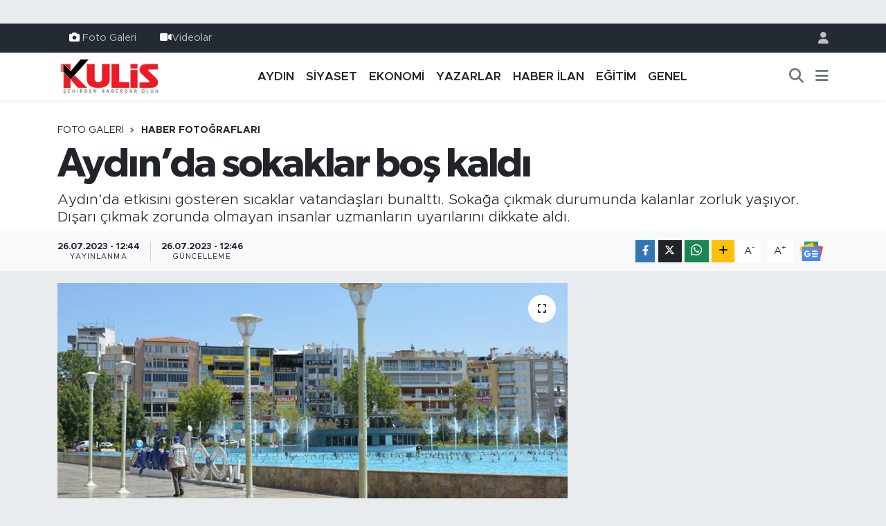

--- FILE ---
content_type: text/html;charset=UTF-8
request_url: https://www.aydinkulis.com/foto-galeri/aydinda-sokaklar-bos-kaldi
body_size: 13970
content:
<!DOCTYPE html>
<html lang="tr" data-theme="flow">
<head>
<link rel="dns-prefetch" href="//www.aydinkulis.com">
<link rel="dns-prefetch" href="//aydinkuliscom.teimg.com">
<link rel="dns-prefetch" href="//static.tebilisim.com">
<link rel="dns-prefetch" href="//www.googletagmanager.com">
<link rel="dns-prefetch" href="//www.facebook.com">
<link rel="dns-prefetch" href="//www.instagram.com">
<link rel="dns-prefetch" href="//api.whatsapp.com">
<link rel="dns-prefetch" href="//www.w3.org">
<link rel="dns-prefetch" href="//x.com">
<link rel="dns-prefetch" href="//www.linkedin.com">
<link rel="dns-prefetch" href="//pinterest.com">
<link rel="dns-prefetch" href="//t.me">
<link rel="dns-prefetch" href="//news.google.com">
<link rel="dns-prefetch" href="//apps.apple.com">
<link rel="dns-prefetch" href="//play.google.com">
<link rel="dns-prefetch" href="//tebilisim.com">
<link rel="dns-prefetch" href="//facebook.com">
<link rel="dns-prefetch" href="//www.google.com">
<link rel="dns-prefetch" href="//cdn.onesignal.com">

    <script src="/cdn-cgi/scripts/7d0fa10a/cloudflare-static/rocket-loader.min.js" data-cf-settings="fa04ee22e0c44b28f1af0410-|49"></script><link rel="preload" as="style" onload="this.onload=null;this.rel='stylesheet'" href="https://www.aydinkulis.com/vendor/te/packages/fancybox/jquery.fancybox.min.css?v=6.6.4">
<script src="/cdn-cgi/scripts/7d0fa10a/cloudflare-static/rocket-loader.min.js" data-cf-settings="fa04ee22e0c44b28f1af0410-|49"></script><link rel="preload" as="style" onload="this.onload=null;this.rel='stylesheet'" href="https://www.aydinkulis.com/vendor/te/plugins/gallery/css/gallery.css?v=6.6.4">

<meta charset="utf-8">
<title>Aydın’da sokaklar boş kaldı - Aydın Haberleri | Aydın Kulis Haber | Son Dakika Aydın Haberleri</title>
<meta name="description" content="Aydın’da etkisini gösteren sıcaklar vatandaşları bunalttı. Sokağa çıkmak durumunda kalanlar zorluk yaşıyor. Dışarı çıkmak zorunda olmayan insanlar uzmanların uyarılarını dikkate aldı.">
<link rel="canonical" href="https://www.aydinkulis.com/foto-galeri/aydinda-sokaklar-bos-kaldi">
<meta name="viewport" content="width=device-width,initial-scale=1">
<meta name="X-UA-Compatible" content="IE=edge">
<meta name="robots" content="max-image-preview:large">
<meta name="theme-color" content="#232a31">
<meta name="title" content="Aydın’da sokaklar boş kaldı">
<meta name="articleSection" content="gallery">
<meta name="datePublished" content="2023-07-26T12:44:00+03:00">
<meta name="dateModified" content="2023-07-26T12:46:35+03:00">
<meta name="articleAuthor" content="Haber Merkezi">
<meta name="author" content="Haber Merkezi">
<link rel="amphtml" href="https://www.aydinkulis.com/foto-galeri/aydinda-sokaklar-bos-kaldi/amp">
<meta property="og:site_name" content="Aydın Haberleri | Aydın Kulis Haber">
<meta property="og:type" content="article">
<meta property="og:url" content="https://www.aydinkulis.com/foto-galeri/aydinda-sokaklar-bos-kaldi">
<meta property="og:title" content="Aydın’da sokaklar boş kaldı">
<meta property="og:description" content="Aydın’da etkisini gösteren sıcaklar vatandaşları bunalttı. Sokağa çıkmak durumunda kalanlar zorluk yaşıyor. Dışarı çıkmak zorunda olmayan insanlar uzmanların uyarılarını dikkate aldı.">
<meta property="og:article:published_time" content="2023-07-26T12:44:00+03:00">
<meta property="og:article:modified_time" content="2023-07-26T12:46:35+03:00">
<meta property="og:image" content="https://aydinkuliscom.teimg.com/crop/1280x720/aydinkulis-com/uploads/2023/07/aydin-25.jpg">
<meta property="og:image:width" content="1280">
<meta property="og:image:height" content="720">
<meta property="og:image:alt" content="Aydın’da sokaklar boş kaldı">
<meta name="twitter:card" content="summary_large_image">
<meta name="twitter:site" content="@tebilisim">
<meta name="twitter:title" content="Aydın’da sokaklar boş kaldı">
<meta name="twitter:description" content="Aydın’da etkisini gösteren sıcaklar vatandaşları bunalttı. Sokağa çıkmak durumunda kalanlar zorluk yaşıyor. Dışarı çıkmak zorunda olmayan insanlar uzmanların uyarılarını dikkate aldı.">
<meta name="twitter:image" content="https://aydinkuliscom.teimg.com/crop/1280x720/aydinkulis-com/uploads/2023/07/aydin-25.jpg">
<link rel="shortcut icon" type="image/x-icon" href="https://aydinkuliscom.teimg.com/aydinkulis-com/uploads/2023/09/sosyalmedyaicin-1.png">
<link rel="manifest" href="https://www.aydinkulis.com/manifest.json?v=6.6.4" />
<link rel="preload" href="https://static.tebilisim.com/flow/assets/css/font-awesome/fa-solid-900.woff2" as="font" type="font/woff2" crossorigin />
<link rel="preload" href="https://static.tebilisim.com/flow/assets/css/font-awesome/fa-brands-400.woff2" as="font" type="font/woff2" crossorigin />
<link rel="preload" href="https://static.tebilisim.com/flow/vendor/te/fonts/metropolis/metropolis-bold.woff2" as="font" type="font/woff2" crossorigin />
<link rel="preload" href="https://static.tebilisim.com/flow/vendor/te/fonts/metropolis/metropolis-light.woff2" as="font" type="font/woff2" crossorigin />
<link rel="preload" href="https://static.tebilisim.com/flow/vendor/te/fonts/metropolis/metropolis-medium.woff2" as="font" type="font/woff2" crossorigin />
<link rel="preload" href="https://static.tebilisim.com/flow/vendor/te/fonts/metropolis/metropolis-regular.woff2" as="font" type="font/woff2" crossorigin />
<link rel="preload" href="https://static.tebilisim.com/flow/vendor/te/fonts/metropolis/metropolis-semibold.woff2" as="font" type="font/woff2" crossorigin />

<link rel="preload"
	href="https://static.tebilisim.com/flow/vendor/te/fonts/gibson/Gibson-Bold.woff2"
	as="font" type="font/woff2" crossorigin />
<link rel="preload"
	href="https://static.tebilisim.com/flow/vendor/te/fonts/gibson/Gibson-BoldItalic.woff2"
	as="font" type="font/woff2" crossorigin />
<link rel="preload"
	href="https://static.tebilisim.com/flow/vendor/te/fonts/gibson/Gibson-Italic.woff2"
	as="font" type="font/woff2" crossorigin />
<link rel="preload"
	href="https://static.tebilisim.com/flow/vendor/te/fonts/gibson/Gibson-Light.woff2"
	as="font" type="font/woff2" crossorigin />
<link rel="preload"
	href="https://static.tebilisim.com/flow/vendor/te/fonts/gibson/Gibson-LightItalic.woff2"
	as="font" type="font/woff2" crossorigin />
<link rel="preload"
	href="https://static.tebilisim.com/flow/vendor/te/fonts/gibson/Gibson-SemiBold.woff2"
	as="font" type="font/woff2" crossorigin />
<link rel="preload"
	href="https://static.tebilisim.com/flow/vendor/te/fonts/gibson/Gibson-SemiBoldItalic.woff2"
	as="font" type="font/woff2" crossorigin />
<link rel="preload"
	href="https://static.tebilisim.com/flow/vendor/te/fonts/gibson/Gibson.woff2"
	as="font" type="font/woff2" crossorigin />

<noscript><link media="all" type="text/css" rel="stylesheet" href="https://www.aydinkulis.com/vendor/te/packages/fancybox/jquery.fancybox.min.css"></noscript>
<noscript><link media="all" type="text/css" rel="stylesheet" href="https://www.aydinkulis.com/vendor/te/plugins/gallery/css/gallery.css"></noscript>
<link rel="preload" as="style" href="https://static.tebilisim.com/flow/vendor/te/fonts/metropolis.css?v=6.6.4">
<link rel="stylesheet" href="https://static.tebilisim.com/flow/vendor/te/fonts/metropolis.css?v=6.6.4">
<link rel="preload" as="style" href="https://static.tebilisim.com/flow/vendor/te/fonts/gibson.css?v=6.6.4">
<link rel="stylesheet" href="https://static.tebilisim.com/flow/vendor/te/fonts/gibson.css?v=6.6.4">

<style>:root {
        --te-link-color: #333;
        --te-link-hover-color: #000;
        --te-font: "Metropolis";
        --te-secondary-font: "Gibson";
        --te-h1-font-size: 60px;
        --te-color: #232a31;
        --te-hover-color: #041d38;
        --mm-ocd-width: 85%!important; /*  Mobil Menü Genişliği */
        --swiper-theme-color: var(--te-color)!important;
        --header-13-color: #ffc107;
    }</style><link rel="preload" as="style" href="https://static.tebilisim.com/flow/assets/vendor/bootstrap/css/bootstrap.min.css?v=6.6.4">
<link rel="stylesheet" href="https://static.tebilisim.com/flow/assets/vendor/bootstrap/css/bootstrap.min.css?v=6.6.4">
<link rel="preload" as="style" href="https://static.tebilisim.com/flow/assets/css/app6.6.4.min.css">
<link rel="stylesheet" href="https://static.tebilisim.com/flow/assets/css/app6.6.4.min.css">



<script type="application/ld+json">{"@context":"https:\/\/schema.org","@type":"WebSite","url":"https:\/\/www.aydinkulis.com","potentialAction":{"@type":"SearchAction","target":"https:\/\/www.aydinkulis.com\/arama?q={query}","query-input":"required name=query"}}</script>

<script type="application/ld+json">{"@context":"https:\/\/schema.org","@type":"NewsMediaOrganization","url":"https:\/\/www.aydinkulis.com","name":"Ayd\u0131n Kulis","logo":"https:\/\/aydinkuliscom.teimg.com\/aydinkulis-com\/images\/banner\/logo-190x90.png","sameAs":["https:\/\/www.facebook.com\/aydinkulis","https:\/\/www.instagram.com\/aydin_kulis"]}</script>

<script type="application/ld+json">{"@context":"https:\/\/schema.org","@graph":[{"@type":"SiteNavigationElement","name":"Ana Sayfa","url":"https:\/\/www.aydinkulis.com","@id":"https:\/\/www.aydinkulis.com"},{"@type":"SiteNavigationElement","name":"YAZARLAR","url":"https:\/\/www.aydinkulis.com\/yazarlar","@id":"https:\/\/www.aydinkulis.com\/yazarlar"},{"@type":"SiteNavigationElement","name":"EKONOM\u0130","url":"https:\/\/www.aydinkulis.com\/ekonomi","@id":"https:\/\/www.aydinkulis.com\/ekonomi"},{"@type":"SiteNavigationElement","name":"YA\u015eAM","url":"https:\/\/www.aydinkulis.com\/yasam","@id":"https:\/\/www.aydinkulis.com\/yasam"},{"@type":"SiteNavigationElement","name":"E\u011e\u0130T\u0130M","url":"https:\/\/www.aydinkulis.com\/egitim","@id":"https:\/\/www.aydinkulis.com\/egitim"},{"@type":"SiteNavigationElement","name":"MAGAZ\u0130N","url":"https:\/\/www.aydinkulis.com\/magazin","@id":"https:\/\/www.aydinkulis.com\/magazin"},{"@type":"SiteNavigationElement","name":"S\u0130YASET","url":"https:\/\/www.aydinkulis.com\/siyaset","@id":"https:\/\/www.aydinkulis.com\/siyaset"},{"@type":"SiteNavigationElement","name":"GENEL","url":"https:\/\/www.aydinkulis.com\/genel","@id":"https:\/\/www.aydinkulis.com\/genel"},{"@type":"SiteNavigationElement","name":"Ayd\u0131n Haberleri","url":"https:\/\/www.aydinkulis.com\/aydin-haberleri","@id":"https:\/\/www.aydinkulis.com\/aydin-haberleri"},{"@type":"SiteNavigationElement","name":"\u00c7EVRE","url":"https:\/\/www.aydinkulis.com\/cevre","@id":"https:\/\/www.aydinkulis.com\/cevre"},{"@type":"SiteNavigationElement","name":"K\u00dcLT\u00dcR SANAT","url":"https:\/\/www.aydinkulis.com\/kultur-sanat","@id":"https:\/\/www.aydinkulis.com\/kultur-sanat"},{"@type":"SiteNavigationElement","name":"SA\u011eLIK","url":"https:\/\/www.aydinkulis.com\/saglik","@id":"https:\/\/www.aydinkulis.com\/saglik"},{"@type":"SiteNavigationElement","name":"SPOR","url":"https:\/\/www.aydinkulis.com\/spor","@id":"https:\/\/www.aydinkulis.com\/spor"},{"@type":"SiteNavigationElement","name":"B\u0130L\u0130M VE TEKNOLOJ\u0130","url":"https:\/\/www.aydinkulis.com\/bilim-ve-teknoloji","@id":"https:\/\/www.aydinkulis.com\/bilim-ve-teknoloji"},{"@type":"SiteNavigationElement","name":"POL\u0130S ADL\u0130YE","url":"https:\/\/www.aydinkulis.com\/polis-adliye","@id":"https:\/\/www.aydinkulis.com\/polis-adliye"},{"@type":"SiteNavigationElement","name":"ASAY\u0130\u015e","url":"https:\/\/www.aydinkulis.com\/asayis","@id":"https:\/\/www.aydinkulis.com\/asayis"},{"@type":"SiteNavigationElement","name":"Nazilli Haberleri","url":"https:\/\/www.aydinkulis.com\/nazilli-haberleri","@id":"https:\/\/www.aydinkulis.com\/nazilli-haberleri"},{"@type":"SiteNavigationElement","name":"Ku\u015fadas\u0131 Haberleri","url":"https:\/\/www.aydinkulis.com\/kusadasi-haberleri","@id":"https:\/\/www.aydinkulis.com\/kusadasi-haberleri"},{"@type":"SiteNavigationElement","name":"\u00c7ine Haberleri","url":"https:\/\/www.aydinkulis.com\/cine-haberleri","@id":"https:\/\/www.aydinkulis.com\/cine-haberleri"},{"@type":"SiteNavigationElement","name":"Didim Haberleri","url":"https:\/\/www.aydinkulis.com\/didim-haberleri","@id":"https:\/\/www.aydinkulis.com\/didim-haberleri"},{"@type":"SiteNavigationElement","name":"S\u00f6ke Haberleri","url":"https:\/\/www.aydinkulis.com\/soke-haberleri","@id":"https:\/\/www.aydinkulis.com\/soke-haberleri"},{"@type":"SiteNavigationElement","name":"Germencik Haberleri","url":"https:\/\/www.aydinkulis.com\/germencik-haberleri","@id":"https:\/\/www.aydinkulis.com\/germencik-haberleri"},{"@type":"SiteNavigationElement","name":"HABER \u0130LAN","url":"https:\/\/www.aydinkulis.com\/haber-ilan","@id":"https:\/\/www.aydinkulis.com\/haber-ilan"},{"@type":"SiteNavigationElement","name":"G\u0130ZL\u0130L\u0130K POL\u0130T\u0130KASI","url":"https:\/\/www.aydinkulis.com\/gizlilik-politikasi","@id":"https:\/\/www.aydinkulis.com\/gizlilik-politikasi"},{"@type":"SiteNavigationElement","name":"\u0130LET\u0130\u015e\u0130M","url":"https:\/\/www.aydinkulis.com\/iletisim","@id":"https:\/\/www.aydinkulis.com\/iletisim"},{"@type":"SiteNavigationElement","name":"Gizlilik S\u00f6zle\u015fmesi","url":"https:\/\/www.aydinkulis.com\/gizlilik-sozlesmesi","@id":"https:\/\/www.aydinkulis.com\/gizlilik-sozlesmesi"},{"@type":"SiteNavigationElement","name":"Yazarlar","url":"https:\/\/www.aydinkulis.com\/yazarlar","@id":"https:\/\/www.aydinkulis.com\/yazarlar"},{"@type":"SiteNavigationElement","name":"Foto Galeri","url":"https:\/\/www.aydinkulis.com\/foto-galeri","@id":"https:\/\/www.aydinkulis.com\/foto-galeri"},{"@type":"SiteNavigationElement","name":"Video Galeri","url":"https:\/\/www.aydinkulis.com\/video","@id":"https:\/\/www.aydinkulis.com\/video"},{"@type":"SiteNavigationElement","name":"Biyografiler","url":"https:\/\/www.aydinkulis.com\/biyografi","@id":"https:\/\/www.aydinkulis.com\/biyografi"},{"@type":"SiteNavigationElement","name":"R\u00f6portajlar","url":"https:\/\/www.aydinkulis.com\/roportaj","@id":"https:\/\/www.aydinkulis.com\/roportaj"},{"@type":"SiteNavigationElement","name":"Anketler","url":"https:\/\/www.aydinkulis.com\/anketler","@id":"https:\/\/www.aydinkulis.com\/anketler"}]}</script>

<script type="application/ld+json">{"@context":"https:\/\/schema.org","@type":"BreadcrumbList","itemListElement":[{"@type":"ListItem","position":1,"item":{"@type":"Thing","@id":"https:\/\/www.aydinkulis.com","name":"Haberler"}},{"@type":"ListItem","position":2,"item":{"@type":"Thing","@id":"https:\/\/www.aydinkulis.com\/foto-galeri","name":"Foto Galeri"}},{"@type":"ListItem","position":3,"item":{"@type":"Thing","@id":"https:\/\/www.aydinkulis.com\/foto-galeri\/kategori\/haber-fotograflari","name":"HABER FOTO\u011eRAFLARI"}},{"@type":"ListItem","position":4,"item":{"@type":"Thing","@id":"https:\/\/www.aydinkulis.com\/foto-galeri\/aydinda-sokaklar-bos-kaldi","name":"Ayd\u0131n\u2019da sokaklar bo\u015f kald\u0131"}}]}</script>
<script type="application/ld+json">{"@context":"https:\/\/schema.org","@type":"NewsArticle","headline":"Ayd\u0131n\u2019da sokaklar bo\u015f kald\u0131","articleSection":"HABER FOTO\u011eRAFLARI","dateCreated":"2023-07-26T12:44:00+03:00","datePublished":"2023-07-26T12:44:00+03:00","dateModified":"2023-07-26T12:46:35+03:00","wordCount":149,"genre":"news","mainEntityOfPage":{"@type":"WebPage","@id":"https:\/\/www.aydinkulis.com\/foto-galeri\/aydinda-sokaklar-bos-kaldi"},"articleBody":"(Haber: Yusufhan TORAMAN)\r\n\r\nYurt genelinde etkili olan hava s\u0131cakl\u0131klar\u0131 mevsim normallerinin 5-10 derece \u00fcst\u00fcne \u00e7\u0131kt\u0131. Daha \u00f6nce T\u00fcrkiye genelinde etkisini g\u00f6steren s\u0131cak hava dalgas\u0131n\u0131n \u00fcst\u00fcne yeni bir tanesi daha eklendi ve d\u0131\u015far\u0131 \u00e7\u0131kmak zor hale geldi. Ayd\u0131n\u2019da da etkisini g\u00f6steren s\u0131cak havalar vatanda\u015flar\u0131 bunaltt\u0131. Bu y\u0131l\u0131n en s\u0131cak g\u00fcn\u00fc ya\u015fan\u0131yor. Termometreler 46 dereceyi g\u00f6sterecek. Uzmanlar g\u00fcne\u015f \u00e7arpmas\u0131, v\u00fccutta s\u0131v\u0131 kayb\u0131 gibi hastal\u0131klara kar\u015f\u0131 vatanda\u015flar\u0131 &nbsp;&nbsp;&nbsp;&nbsp;&nbsp;&nbsp;&nbsp; 11 ile 16 saatleri aras\u0131nda zorunda olmad\u0131k\u00e7a d\u0131\u015far\u0131 \u00e7\u0131kmamalar\u0131 konusunda uyarm\u0131\u015ft\u0131 ve s\u0131cak havalar i\u00e7in do\u011fal afet vurgusu yapm\u0131\u015flard\u0131. Ayd\u0131n\u2019da insanlar bu uyar\u0131lara dikkat g\u00f6sterdi ve d\u0131\u015far\u0131 \u00e7\u0131kmaktan ka\u00e7\u0131nd\u0131. Ayd\u0131n Atat\u00fcrk Kent Meydan\u0131 ve sokaklar bo\u015f kald\u0131.","description":"Ayd\u0131n\u2019da etkisini g\u00f6steren s\u0131caklar vatanda\u015flar\u0131 bunaltt\u0131. Soka\u011fa \u00e7\u0131kmak durumunda kalanlar zorluk ya\u015f\u0131yor. D\u0131\u015far\u0131 \u00e7\u0131kmak zorunda olmayan insanlar uzmanlar\u0131n uyar\u0131lar\u0131n\u0131 dikkate ald\u0131.","inLanguage":"tr-TR","keywords":[],"image":{"@type":"ImageObject","url":"https:\/\/aydinkuliscom.teimg.com\/crop\/1280x720\/aydinkulis-com\/uploads\/2023\/07\/aydin-25.jpg","width":"1280","height":"720","caption":"Ayd\u0131n\u2019da sokaklar bo\u015f kald\u0131"},"publishingPrinciples":"https:\/\/www.aydinkulis.com\/gizlilik-sozlesmesi","isFamilyFriendly":"http:\/\/schema.org\/True","isAccessibleForFree":"http:\/\/schema.org\/True","publisher":{"@type":"Organization","name":"Ayd\u0131n Kulis","image":"https:\/\/aydinkuliscom.teimg.com\/aydinkulis-com\/images\/banner\/logo-190x90.png","logo":{"@type":"ImageObject","url":"https:\/\/aydinkuliscom.teimg.com\/aydinkulis-com\/images\/banner\/logo-190x90.png","width":"640","height":"375"}},"author":{"@type":"Person","name":"Ayd\u0131n Kulis","honorificPrefix":"","jobTitle":"","url":null}}</script>









<script async data-cfasync="false"
	src="https://www.googletagmanager.com/gtag/js?id=G-BVL28KJYFP"></script>
<script data-cfasync="false">
	window.dataLayer = window.dataLayer || [];
	  function gtag(){dataLayer.push(arguments);}
	  gtag('js', new Date());
	  gtag('config', 'G-BVL28KJYFP');
</script>




</head>




<body class="d-flex flex-column min-vh-100">

    <div id="ad_152" data-channel="152" data-advert="temedya" data-rotation="120" class="d-none d-sm-flex flex-column align-items-center justify-content-start text-center mx-auto overflow-hidden my-3" data-affix="0"></div><div id="ad_152_mobile" data-channel="152" data-advert="temedya" data-rotation="120" class="d-flex d-sm-none flex-column align-items-center justify-content-start text-center mx-auto overflow-hidden my-3" data-affix="0"></div>
    

    <header class="header-4">
    <div class="top-header d-none d-lg-block">
        <div class="container">
            <div class="d-flex justify-content-between align-items-center">

                <ul  class="top-menu nav small sticky-top">
        <li class="nav-item   ">
        <a href="/foto-galeri" class="nav-link pe-3" target="_self" title="Foto Galeri"><i class="fa fa-camera text-white me-1 text-light mr-1"></i>Foto Galeri</a>
        
    </li>
        <li class="nav-item   ">
        <a href="/video" class="nav-link pe-3" target="_self" title="Videolar"><i class="fa fa-video text-light mr-1"></i>Videolar</a>
        
    </li>
    </ul>


                                <ul class="nav ms-4">
                    <li class="nav-item ms-2"><a class="nav-link pe-0" href="/member/login" title="Üyelik Girişi" target="_blank"><i class="fa fa-user"></i></a></li>
                </ul>
            </div>
        </div>
    </div>
    <nav class="main-menu navbar navbar-expand-lg bg-white shadow-sm py-1">
        <div class="container">
            <div class="d-lg-none">
                <a href="#menu" title="Ana Menü"><i class="fa fa-bars fa-lg"></i></a>
            </div>
            <div>
                                <a class="navbar-brand me-0" href="/" title="Aydın Haberleri | Aydın Kulis Haber">
                    <img src="https://aydinkuliscom.teimg.com/aydinkulis-com/images/banner/logo-190x90.png" alt="Aydın Haberleri | Aydın Kulis Haber" width="150" height="40" class="light-mode img-fluid flow-logo">
<img src="https://aydinkuliscom.teimg.com/aydinkulis-com/images/banner/logo-190x90.png" alt="Aydın Haberleri | Aydın Kulis Haber" width="150" height="40" class="dark-mode img-fluid flow-logo d-none">

                </a>
                            </div>
            <div class="d-none d-lg-block">
                <ul  class="nav fw-semibold">
        <li class="nav-item   ">
        <a href="/aydin-haberleri" class="nav-link nav-link text-dark" target="_self" title="AYDIN">AYDIN</a>
        
    </li>
        <li class="nav-item   ">
        <a href="/siyaset" class="nav-link nav-link text-dark" target="_self" title="SİYASET">SİYASET</a>
        
    </li>
        <li class="nav-item   ">
        <a href="/ekonomi" class="nav-link nav-link text-dark" target="_self" title="EKONOMİ">EKONOMİ</a>
        
    </li>
        <li class="nav-item   ">
        <a href="/yazarlar" class="nav-link nav-link text-dark" target="_self" title="YAZARLAR">YAZARLAR</a>
        
    </li>
        <li class="nav-item   ">
        <a href="/haber-ilan" class="nav-link nav-link text-dark" target="_self" title="HABER İLAN">HABER İLAN</a>
        
    </li>
        <li class="nav-item   ">
        <a href="/egitim" class="nav-link nav-link text-dark" target="_self" title="EĞİTİM">EĞİTİM</a>
        
    </li>
        <li class="nav-item   ">
        <a href="/genel" class="nav-link nav-link text-dark" target="_self" title="GENEL">GENEL</a>
        
    </li>
    </ul>

            </div>
            <ul class="navigation-menu nav d-flex align-items-center">
                <li class="nav-item">
                    <a href="/arama" class="nav-link" title="Ara">
                        <i class="fa fa-search fa-lg text-secondary"></i>
                    </a>
                </li>
                
                <li class="nav-item dropdown d-none d-lg-block position-static">
                    <a class="nav-link p-0 ms-2 text-secondary" data-bs-toggle="dropdown" href="#" aria-haspopup="true" aria-expanded="false" title="Ana Menü"><i class="fa fa-bars fa-lg"></i></a>
                    <div class="mega-menu dropdown-menu dropdown-menu-end text-capitalize shadow-lg border-0 rounded-0">

    <div class="row g-3 small p-3">

        
        <div class="col">
        <a href="/haber-ilan" class="d-block border-bottom  pb-2 mb-2" target="_self" title="HABER İLAN">HABER İLAN</a>
            <a href="/dunya" class="d-block border-bottom  pb-2 mb-2" target="_self" title="DÜNYA">DÜNYA</a>
            <a href="/yasam" class="d-block border-bottom  pb-2 mb-2" target="_self" title="YAŞAM">YAŞAM</a>
            <a href="/magazin" class="d-block border-bottom  pb-2 mb-2" target="_self" title="MAGAZİN">MAGAZİN</a>
            <a href="/bilim" class="d-block border-bottom  pb-2 mb-2" target="_self" title="BİLİM">BİLİM</a>
            <a href="/yerel" class="d-block border-bottom  pb-2 mb-2" target="_self" title="Yerel">Yerel</a>
            <a href="/politika" class="d-block  pb-2 mb-2" target="_self" title="POLİTİKA">POLİTİKA</a>
        </div><div class="col">
            <a href="/cevre" class="d-block border-bottom  pb-2 mb-2" target="_self" title="ÇEVRE">ÇEVRE</a>
            <a href="/kultur-sanat" class="d-block border-bottom  pb-2 mb-2" target="_self" title="KÜLTÜR SANAT">KÜLTÜR SANAT</a>
            <a href="/saglik" class="d-block border-bottom  pb-2 mb-2" target="_self" title="SAĞLIK">SAĞLIK</a>
            <a href="/spor" class="d-block border-bottom  pb-2 mb-2" target="_self" title="SPOR">SPOR</a>
            <a href="/bilim-teknoloji" class="d-block border-bottom  pb-2 mb-2" target="_self" title="Bilim, Teknoloji">Bilim, Teknoloji</a>
            <a href="/haberde-insan" class="d-block border-bottom  pb-2 mb-2" target="_self" title="HABERDE İNSAN">HABERDE İNSAN</a>
            <a href="/bilim-ve-teknoloji" class="d-block  pb-2 mb-2" target="_self" title="BİLİM VE TEKNOLOJİ">BİLİM VE TEKNOLOJİ</a>
        </div><div class="col">
            <a href="/polis-adliye" class="d-block border-bottom  pb-2 mb-2" target="_self" title="POLİS ADLİYE">POLİS ADLİYE</a>
            <a href="/asayis" class="d-block border-bottom  pb-2 mb-2" target="_self" title="ASAYİŞ">ASAYİŞ</a>
            <a href="/ilceler" class="d-block border-bottom  pb-2 mb-2" target="_self" title="İLÇELER">İLÇELER</a>
            <a href="/nazilli-haberleri" class="d-block border-bottom  pb-2 mb-2" target="_self" title="Nazilli Haberleri">Nazilli Haberleri</a>
            <a href="/kusadasi-haberleri" class="d-block border-bottom  pb-2 mb-2" target="_self" title="Kuşadası Haberleri">Kuşadası Haberleri</a>
            <a href="/cine-haberleri" class="d-block border-bottom  pb-2 mb-2" target="_self" title="Çine Haberleri">Çine Haberleri</a>
            <a href="/didim-haberleri" class="d-block  pb-2 mb-2" target="_self" title="Didim Haberleri">Didim Haberleri</a>
        </div><div class="col">
            <a href="/soke-haberleri" class="d-block border-bottom  pb-2 mb-2" target="_self" title="Söke Haberleri">Söke Haberleri</a>
            <a href="/germencik-haberleri" class="d-block border-bottom  pb-2 mb-2" target="_self" title="Germencik Haberleri">Germencik Haberleri</a>
        </div>


    </div>

    <div class="p-3 bg-light">
                <a class="me-3"
            href="https://www.facebook.com/aydinkulis" target="_blank" rel="nofollow noreferrer noopener"><i class="fab fa-facebook me-2 text-navy"></i> Facebook</a>
                                <a class="me-3"
            href="https://www.instagram.com/aydin_kulis" target="_blank" rel="nofollow noreferrer noopener"><i class="fab fa-instagram me-2 text-magenta"></i> Instagram</a>
                                                                <a class="" href="https://api.whatsapp.com/send?phone=05304406009" title="Whatsapp" rel="nofollow noreferrer noopener"><i
            class="fab fa-whatsapp me-2 text-navy"></i> WhatsApp İhbar Hattı</a>    </div>

    <div class="mega-menu-footer p-2 bg-te-color">
        <a class="dropdown-item text-white" href="/kunye" title="Künye / İletişim"><i class="fa fa-id-card me-2"></i> Künye / İletişim</a>
        <a class="dropdown-item text-white" href="/iletisim" title="Bize Ulaşın"><i class="fa fa-envelope me-2"></i> Bize Ulaşın</a>
        <a class="dropdown-item text-white" href="/rss-baglantilari" title="RSS Bağlantıları"><i class="fa fa-rss me-2"></i> RSS Bağlantıları</a>
        <a class="dropdown-item text-white" href="/member/login" title="Üyelik Girişi"><i class="fa fa-user me-2"></i> Üyelik Girişi</a>
    </div>


</div>

                </li>
            </ul>
        </div>
    </nav>
    <ul  class="mobile-categories d-lg-none list-inline bg-white">
        <li class="list-inline-item">
        <a href="/aydin-haberleri" class="text-dark" target="_self" title="AYDIN">
                AYDIN
        </a>
    </li>
        <li class="list-inline-item">
        <a href="/siyaset" class="text-dark" target="_self" title="SİYASET">
                SİYASET
        </a>
    </li>
        <li class="list-inline-item">
        <a href="/ekonomi" class="text-dark" target="_self" title="EKONOMİ">
                EKONOMİ
        </a>
    </li>
        <li class="list-inline-item">
        <a href="/yazarlar" class="text-dark" target="_self" title="YAZARLAR">
                YAZARLAR
        </a>
    </li>
        <li class="list-inline-item">
        <a href="/haber-ilan" class="text-dark" target="_self" title="HABER İLAN">
                HABER İLAN
        </a>
    </li>
        <li class="list-inline-item">
        <a href="/egitim" class="text-dark" target="_self" title="EĞİTİM">
                EĞİTİM
        </a>
    </li>
        <li class="list-inline-item">
        <a href="/genel" class="text-dark" target="_self" title="GENEL">
                GENEL
        </a>
    </li>
    </ul>


</header>






<main class="gallery overflow-hidden" style="min-height: 300px">
    <div id="gallery-wrap" class="infinite">

    

    <div class="infinite-item d-block" data-id="2174" data-reference="TE\Gallery\Models\Gallery">

        <div class="post-header pt-3 bg-white">

    <div class="container">

        <div id="ad_131" data-channel="131" data-advert="temedya" data-rotation="120" class="d-none d-sm-flex flex-column align-items-center justify-content-start text-center mx-auto overflow-hidden mb-3" data-affix="0"></div><div id="ad_131_mobile" data-channel="131" data-advert="temedya" data-rotation="120" class="d-flex d-sm-none flex-column align-items-center justify-content-start text-center mx-auto overflow-hidden mb-3" data-affix="0"></div>
        <nav class="meta-category d-flex justify-content-lg-start" style="--bs-breadcrumb-divider: url(&#34;data:image/svg+xml,%3Csvg xmlns='http://www.w3.org/2000/svg' width='8' height='8'%3E%3Cpath d='M2.5 0L1 1.5 3.5 4 1 6.5 2.5 8l4-4-4-4z' fill='%236c757d'/%3E%3C/svg%3E&#34;);" aria-label="breadcrumb">
        <ol class="breadcrumb mb-0">
            <li class="breadcrumb-item"><a href="https://www.aydinkulis.com/foto-galeri" class="breadcrumb_link" target="_self">Foto Galeri</a></li>
            <li class="breadcrumb-item active fw-bold" aria-current="page"><a href="https://www.aydinkulis.com/foto-galeri/kategori/haber-fotograflari" target="_self" class="breadcrumb_link text-dark" title="HABER FOTOĞRAFLARI">HABER FOTOĞRAFLARI</a></li>
        </ol>
</nav>

        <h1 class="h2 fw-bold text-lg-start headline my-2">Aydın’da sokaklar boş kaldı</h1>
        
        <h2 class="lead text-lg-start text-dark my-2">Aydın’da etkisini gösteren sıcaklar vatandaşları bunalttı. Sokağa çıkmak durumunda kalanlar zorluk yaşıyor. Dışarı çıkmak zorunda olmayan insanlar uzmanların uyarılarını dikkate aldı.</h2>
        

    </div>

    <div class="bg-light py-1">
        <div class="container d-flex justify-content-between align-items-center">

            <div class="meta-author">
    

    <div class="box">
    <time class="fw-bold">26.07.2023 - 12:44</time>
    <span class="info">Yayınlanma</span>
</div>
<div class="box">
    <time class="fw-bold">26.07.2023 - 12:46</time>
    <span class="info">Güncelleme</span>
</div>

    
    


</div>


            <div class="d-none d-xl-flex">
                <div class="share-area d-flex justify-content-between align-items-center bg-light p-2">

    <div class="mobile-share-button-container mb-2 d-block d-md-none">
    <button class="btn btn-primary btn-sm rounded-0 shadow-sm w-100" onclick="if (!window.__cfRLUnblockHandlers) return false; handleMobileShare(event, 'Aydın’da sokaklar boş kaldı', 'https://www.aydinkulis.com/foto-galeri/aydinda-sokaklar-bos-kaldi')" title="Paylaş" data-cf-modified-fa04ee22e0c44b28f1af0410-="">
        <i class="fas fa-share-alt me-2"></i>Paylaş
    </button>
</div>

<div class="social-buttons-new d-none d-md-flex justify-content-between">
    <a href="https://www.facebook.com/sharer/sharer.php?u=https%3A%2F%2Fwww.aydinkulis.com%2Ffoto-galeri%2Faydinda-sokaklar-bos-kaldi" onclick="if (!window.__cfRLUnblockHandlers) return false; initiateDesktopShare(event, 'facebook')" class="btn btn-primary btn-sm rounded-0 shadow-sm me-1" title="Facebook'ta Paylaş" data-platform="facebook" data-share-url="https://www.aydinkulis.com/foto-galeri/aydinda-sokaklar-bos-kaldi" data-share-title="Aydın’da sokaklar boş kaldı" rel="noreferrer nofollow noopener external" data-cf-modified-fa04ee22e0c44b28f1af0410-="">
        <i class="fab fa-facebook-f"></i>
    </a>

    <a href="https://x.com/intent/tweet?url=https%3A%2F%2Fwww.aydinkulis.com%2Ffoto-galeri%2Faydinda-sokaklar-bos-kaldi&text=Ayd%C4%B1n%E2%80%99da+sokaklar+bo%C5%9F+kald%C4%B1" onclick="if (!window.__cfRLUnblockHandlers) return false; initiateDesktopShare(event, 'twitter')" class="btn btn-dark btn-sm rounded-0 shadow-sm me-1" title="X'de Paylaş" data-platform="twitter" data-share-url="https://www.aydinkulis.com/foto-galeri/aydinda-sokaklar-bos-kaldi" data-share-title="Aydın’da sokaklar boş kaldı" rel="noreferrer nofollow noopener external" data-cf-modified-fa04ee22e0c44b28f1af0410-="">
        <i class="fab fa-x-twitter text-white"></i>
    </a>

    <a href="https://api.whatsapp.com/send?text=Ayd%C4%B1n%E2%80%99da+sokaklar+bo%C5%9F+kald%C4%B1+-+https%3A%2F%2Fwww.aydinkulis.com%2Ffoto-galeri%2Faydinda-sokaklar-bos-kaldi" onclick="if (!window.__cfRLUnblockHandlers) return false; initiateDesktopShare(event, 'whatsapp')" class="btn btn-success btn-sm rounded-0 btn-whatsapp shadow-sm me-1" title="Whatsapp'ta Paylaş" data-platform="whatsapp" data-share-url="https://www.aydinkulis.com/foto-galeri/aydinda-sokaklar-bos-kaldi" data-share-title="Aydın’da sokaklar boş kaldı" rel="noreferrer nofollow noopener external" data-cf-modified-fa04ee22e0c44b28f1af0410-="">
        <i class="fab fa-whatsapp fa-lg"></i>
    </a>

    <div class="dropdown">
        <button class="dropdownButton btn btn-sm rounded-0 btn-warning border-none shadow-sm me-1" type="button" data-bs-toggle="dropdown" name="socialDropdownButton" title="Daha Fazla">
            <i id="icon" class="fa fa-plus"></i>
        </button>

        <ul class="dropdown-menu dropdown-menu-end border-0 rounded-1 shadow">
            <li>
                <a href="https://www.linkedin.com/sharing/share-offsite/?url=https%3A%2F%2Fwww.aydinkulis.com%2Ffoto-galeri%2Faydinda-sokaklar-bos-kaldi" class="dropdown-item" onclick="if (!window.__cfRLUnblockHandlers) return false; initiateDesktopShare(event, 'linkedin')" data-platform="linkedin" data-share-url="https://www.aydinkulis.com/foto-galeri/aydinda-sokaklar-bos-kaldi" data-share-title="Aydın’da sokaklar boş kaldı" rel="noreferrer nofollow noopener external" title="Linkedin" data-cf-modified-fa04ee22e0c44b28f1af0410-="">
                    <i class="fab fa-linkedin text-primary me-2"></i>Linkedin
                </a>
            </li>
            <li>
                <a href="https://pinterest.com/pin/create/button/?url=https%3A%2F%2Fwww.aydinkulis.com%2Ffoto-galeri%2Faydinda-sokaklar-bos-kaldi&description=Ayd%C4%B1n%E2%80%99da+sokaklar+bo%C5%9F+kald%C4%B1&media=" class="dropdown-item" onclick="if (!window.__cfRLUnblockHandlers) return false; initiateDesktopShare(event, 'pinterest')" data-platform="pinterest" data-share-url="https://www.aydinkulis.com/foto-galeri/aydinda-sokaklar-bos-kaldi" data-share-title="Aydın’da sokaklar boş kaldı" rel="noreferrer nofollow noopener external" title="Pinterest" data-cf-modified-fa04ee22e0c44b28f1af0410-="">
                    <i class="fab fa-pinterest text-danger me-2"></i>Pinterest
                </a>
            </li>
            <li>
                <a href="https://t.me/share/url?url=https%3A%2F%2Fwww.aydinkulis.com%2Ffoto-galeri%2Faydinda-sokaklar-bos-kaldi&text=Ayd%C4%B1n%E2%80%99da+sokaklar+bo%C5%9F+kald%C4%B1" class="dropdown-item" onclick="if (!window.__cfRLUnblockHandlers) return false; initiateDesktopShare(event, 'telegram')" data-platform="telegram" data-share-url="https://www.aydinkulis.com/foto-galeri/aydinda-sokaklar-bos-kaldi" data-share-title="Aydın’da sokaklar boş kaldı" rel="noreferrer nofollow noopener external" title="Telegram" data-cf-modified-fa04ee22e0c44b28f1af0410-="">
                    <i class="fab fa-telegram-plane text-primary me-2"></i>Telegram
                </a>
            </li>
            <li class="border-0">
                <a class="dropdown-item" href="javascript:void(0)" onclick="if (!window.__cfRLUnblockHandlers) return false; printContent(event)" title="Yazdır" data-cf-modified-fa04ee22e0c44b28f1af0410-="">
                    <i class="fas fa-print text-dark me-2"></i>
                    Yazdır
                </a>
            </li>
            <li class="border-0">
                <a class="dropdown-item" href="javascript:void(0)" onclick="if (!window.__cfRLUnblockHandlers) return false; copyURL(event, 'https://www.aydinkulis.com/foto-galeri/aydinda-sokaklar-bos-kaldi')" rel="noreferrer nofollow noopener external" title="Bağlantıyı Kopyala" data-cf-modified-fa04ee22e0c44b28f1af0410-="">
                    <i class="fas fa-link text-dark me-2"></i>
                    Kopyala
                </a>
            </li>
        </ul>
    </div>
</div>

<script type="fa04ee22e0c44b28f1af0410-text/javascript">
    var shareableModelId = 2174;
    var shareableModelClass = 'TE\\Gallery\\Models\\Gallery';

    function shareCount(id, model, platform, url) {
        fetch("https://www.aydinkulis.com/sharecount", {
            method: 'POST',
            headers: {
                'Content-Type': 'application/json',
                'X-CSRF-TOKEN': document.querySelector('meta[name="csrf-token"]')?.getAttribute('content')
            },
            body: JSON.stringify({ id, model, platform, url })
        }).catch(err => console.error('Share count fetch error:', err));
    }

    function goSharePopup(url, title, width = 600, height = 400) {
        const left = (screen.width - width) / 2;
        const top = (screen.height - height) / 2;
        window.open(
            url,
            title,
            `width=${width},height=${height},left=${left},top=${top},resizable=yes,scrollbars=yes`
        );
    }

    async function handleMobileShare(event, title, url) {
        event.preventDefault();

        if (shareableModelId && shareableModelClass) {
            shareCount(shareableModelId, shareableModelClass, 'native_mobile_share', url);
        }

        const isAndroidWebView = navigator.userAgent.includes('Android') && !navigator.share;

        if (isAndroidWebView) {
            window.location.href = 'androidshare://paylas?title=' + encodeURIComponent(title) + '&url=' + encodeURIComponent(url);
            return;
        }

        if (navigator.share) {
            try {
                await navigator.share({ title: title, url: url });
            } catch (error) {
                if (error.name !== 'AbortError') {
                    console.error('Web Share API failed:', error);
                }
            }
        } else {
            alert("Bu cihaz paylaşımı desteklemiyor.");
        }
    }

    function initiateDesktopShare(event, platformOverride = null) {
        event.preventDefault();
        const anchor = event.currentTarget;
        const platform = platformOverride || anchor.dataset.platform;
        const webShareUrl = anchor.href;
        const contentUrl = anchor.dataset.shareUrl || webShareUrl;

        if (shareableModelId && shareableModelClass && platform) {
            shareCount(shareableModelId, shareableModelClass, platform, contentUrl);
        }

        goSharePopup(webShareUrl, platform ? platform.charAt(0).toUpperCase() + platform.slice(1) : "Share");
    }

    function copyURL(event, urlToCopy) {
        event.preventDefault();
        navigator.clipboard.writeText(urlToCopy).then(() => {
            alert('Bağlantı panoya kopyalandı!');
        }).catch(err => {
            console.error('Could not copy text: ', err);
            try {
                const textArea = document.createElement("textarea");
                textArea.value = urlToCopy;
                textArea.style.position = "fixed";
                document.body.appendChild(textArea);
                textArea.focus();
                textArea.select();
                document.execCommand('copy');
                document.body.removeChild(textArea);
                alert('Bağlantı panoya kopyalandı!');
            } catch (fallbackErr) {
                console.error('Fallback copy failed:', fallbackErr);
            }
        });
    }

    function printContent(event) {
        event.preventDefault();

        const triggerElement = event.currentTarget;
        const contextContainer = triggerElement.closest('.infinite-item') || document;

        const header      = contextContainer.querySelector('.post-header');
        const media       = contextContainer.querySelector('.news-section .col-lg-8 .inner, .news-section .col-lg-8 .ratio, .news-section .col-lg-8 iframe');
        const articleBody = contextContainer.querySelector('.article-text');

        if (!header && !media && !articleBody) {
            window.print();
            return;
        }

        let printHtml = '';
        
        if (header) {
            const titleEl = header.querySelector('h1');
            const descEl  = header.querySelector('.description, h2.lead');

            let cleanHeaderHtml = '<div class="printed-header">';
            if (titleEl) cleanHeaderHtml += titleEl.outerHTML;
            if (descEl)  cleanHeaderHtml += descEl.outerHTML;
            cleanHeaderHtml += '</div>';

            printHtml += cleanHeaderHtml;
        }

        if (media) {
            printHtml += media.outerHTML;
        }

        if (articleBody) {
            const articleClone = articleBody.cloneNode(true);
            articleClone.querySelectorAll('.post-flash').forEach(function (el) {
                el.parentNode.removeChild(el);
            });
            printHtml += articleClone.outerHTML;
        }
        const iframe = document.createElement('iframe');
        iframe.style.position = 'fixed';
        iframe.style.right = '0';
        iframe.style.bottom = '0';
        iframe.style.width = '0';
        iframe.style.height = '0';
        iframe.style.border = '0';
        document.body.appendChild(iframe);

        const frameWindow = iframe.contentWindow || iframe;
        const title = document.title || 'Yazdır';
        const headStyles = Array.from(document.querySelectorAll('link[rel="stylesheet"], style'))
            .map(el => el.outerHTML)
            .join('');

        iframe.onload = function () {
            try {
                frameWindow.focus();
                frameWindow.print();
            } finally {
                setTimeout(function () {
                    document.body.removeChild(iframe);
                }, 1000);
            }
        };

        const doc = frameWindow.document;
        doc.open();
        doc.write(`
            <!doctype html>
            <html lang="tr">
                <head>
<link rel="dns-prefetch" href="//www.aydinkulis.com">
<link rel="dns-prefetch" href="//aydinkuliscom.teimg.com">
<link rel="dns-prefetch" href="//static.tebilisim.com">
<link rel="dns-prefetch" href="//www.googletagmanager.com">
<link rel="dns-prefetch" href="//www.facebook.com">
<link rel="dns-prefetch" href="//www.instagram.com">
<link rel="dns-prefetch" href="//api.whatsapp.com">
<link rel="dns-prefetch" href="//www.w3.org">
<link rel="dns-prefetch" href="//x.com">
<link rel="dns-prefetch" href="//www.linkedin.com">
<link rel="dns-prefetch" href="//pinterest.com">
<link rel="dns-prefetch" href="//t.me">
<link rel="dns-prefetch" href="//news.google.com">
<link rel="dns-prefetch" href="//apps.apple.com">
<link rel="dns-prefetch" href="//play.google.com">
<link rel="dns-prefetch" href="//tebilisim.com">
<link rel="dns-prefetch" href="//facebook.com">
<link rel="dns-prefetch" href="//www.google.com">
<link rel="dns-prefetch" href="//cdn.onesignal.com">
                    <meta charset="utf-8">
                    <title>${title}</title>
                    ${headStyles}
                    <style>
                        html, body {
                            margin: 0;
                            padding: 0;
                            background: #ffffff;
                        }
                        .printed-article {
                            margin: 0;
                            padding: 20px;
                            box-shadow: none;
                            background: #ffffff;
                        }
                    </style>
                </head>
                <body>
                    <div class="printed-article">
                        ${printHtml}
                    </div>
                </body>
            </html>
        `);
        doc.close();
    }

    var dropdownButton = document.querySelector('.dropdownButton');
    if (dropdownButton) {
        var icon = dropdownButton.querySelector('#icon');
        var parentDropdown = dropdownButton.closest('.dropdown');
        if (parentDropdown && icon) {
            parentDropdown.addEventListener('show.bs.dropdown', function () {
                icon.classList.remove('fa-plus');
                icon.classList.add('fa-minus');
            });
            parentDropdown.addEventListener('hide.bs.dropdown', function () {
                icon.classList.remove('fa-minus');
                icon.classList.add('fa-plus');
            });
        }
    }
</script>

    
        
        <div class="google-news share-are text-end">

            <a href="#" title="Metin boyutunu küçült" class="te-textDown btn btn-sm btn-white rounded-0 me-1">A<sup>-</sup></a>
            <a href="#" title="Metin boyutunu büyüt" class="te-textUp btn btn-sm btn-white rounded-0 me-1">A<sup>+</sup></a>

                        <a href="https://news.google.com/publications/CAAiELuZNY7AIKY2f_XtqPVCdFcqFAgKIhC7mTWOwCCmNn_17aj1QnRX?ceid=TR:tr&amp;amp;oc=3" title="Abone Ol" target="_blank">
                <img src="https://www.aydinkulis.com/themes/flow/assets/img/google-news-icon.svg" loading="lazy" class="img-fluid" width="34" height="34" alt="Google News">
            </a>
            
        </div>
        

    
</div>

            </div>


        </div>


    </div>


</div>




        <div class="container g-0 g-sm-4">
            
            <div class="gallery-section overflow-hidden mt-lg-3">
                <div class="row g-3">
                    <div class="col-lg-8 article-text" id="paginate-gallery" property="articleBody">

                        <div class="inner">
    <a href="https://aydinkuliscom.teimg.com/crop/1280x720/aydinkulis-com/uploads/2023/07/aydin-25.jpg" class="position-relative d-block" data-fancybox>
                        <div class="zoom-in-out m-3">
            <i class="fa fa-expand" style="font-size: 14px"></i>
        </div>
        <img class="img-fluid" src="https://aydinkuliscom.teimg.com/crop/1280x720/aydinkulis-com/uploads/2023/07/aydin-25.jpg" alt="Aydın’da sokaklar boş kaldı" width="860" height="504" loading="eager" fetchpriority="high" decoding="async" style="width:100%; aspect-ratio: 860 / 504;" />
            </a>
</div>




                        
                                                    <div class="card border-0 bg-transparent rounded-0 mb-3" data-gallery-page="1">
                                
                                                                <div class="photo-gallery-detail px-3 pt-3 mb-3 bg-white">
                                    <p><strong>(Haber: Yusufhan TORAMAN)</strong></p><div id="ad_121" data-channel="121" data-advert="temedya" data-rotation="120" class="mb-3 text-center"></div>
                                <div id="ad_121_mobile" data-channel="121" data-advert="temedya" data-rotation="120" class="mb-3 text-center"></div>

<p>Yurt genelinde etkili olan hava sıcaklıkları mevsim normallerinin 5-10 derece üstüne çıktı. Daha önce Türkiye genelinde etkisini gösteren sıcak hava dalgasının üstüne yeni bir tanesi daha eklendi ve dışarı çıkmak zor hale geldi. Aydın’da da etkisini gösteren sıcak havalar vatandaşları bunalttı. Bu yılın en sıcak günü yaşanıyor. Termometreler 46 dereceyi gösterecek. Uzmanlar güneş çarpması, vücutta sıvı kaybı gibi hastalıklara karşı vatandaşları &nbsp;&nbsp;&nbsp;&nbsp;&nbsp;&nbsp;&nbsp; 11 ile 16 saatleri arasında zorunda olmadıkça dışarı çıkmamaları konusunda uyarmıştı ve sıcak havalar için doğal afet vurgusu yapmışlardı. Aydın’da insanlar bu uyarılara dikkat gösterdi ve dışarı çıkmaktan kaçındı. Aydın Atatürk Kent Meydanı ve sokaklar boş kaldı.</p></p>
                                </div>
                                
                                <div class="inner">
                                    <a href="https://aydinkuliscom.teimg.com/aydinkulis-com/uploads/2023/07/whatsapp-image-2023-07-26-at-121506.jpeg" class="position-relative d-block" data-fancybox>
                                        <div class="position-absolute text-center mt-1 ms-1 px-2 py-1 bg-dark text-white border small fw-bold secondary-font">
                                            1 / 6
                                        </div>
                                        <div class="zoom-in-out m-3">
                                            <i class="fa fa-expand" style="font-size: 14px"></i>
                                        </div>
                                        <img class="card-img-top img-fluid rounded-0" loading="lazy" src="https://aydinkuliscom.teimg.com/aydinkulis-com/uploads/2023/07/whatsapp-image-2023-07-26-at-121506.jpeg" alt="Aydın’da sokaklar boş kaldı" width="860" height="504"  style="max-height: 500px;" />
                                    </a>
                                </div>

                                
                                
                                                                    <div class="article-text p-3" data-text-id="2174">
                                        
                                    </div>
                                
                                <div class="card-footer border-0 bg-white p-1">
                                    <div class="share-area d-flex justify-content-between align-items-center bg-light p-2">

    <div class="mobile-share-button-container mb-2 d-block d-md-none">
    <button class="btn btn-primary btn-sm rounded-0 shadow-sm w-100" onclick="if (!window.__cfRLUnblockHandlers) return false; handleMobileShare(event, 'Aydın’da sokaklar boş kaldı', 'https://www.aydinkulis.com/foto-galeri/aydinda-sokaklar-bos-kaldi')" title="Paylaş" data-cf-modified-fa04ee22e0c44b28f1af0410-="">
        <i class="fas fa-share-alt me-2"></i>Paylaş
    </button>
</div>

<div class="social-buttons-new d-none d-md-flex justify-content-between">
    <a href="https://www.facebook.com/sharer/sharer.php?u=https%3A%2F%2Fwww.aydinkulis.com%2Ffoto-galeri%2Faydinda-sokaklar-bos-kaldi" onclick="if (!window.__cfRLUnblockHandlers) return false; initiateDesktopShare(event, 'facebook')" class="btn btn-primary btn-sm rounded-0 shadow-sm me-1" title="Facebook'ta Paylaş" data-platform="facebook" data-share-url="https://www.aydinkulis.com/foto-galeri/aydinda-sokaklar-bos-kaldi" data-share-title="Aydın’da sokaklar boş kaldı" rel="noreferrer nofollow noopener external" data-cf-modified-fa04ee22e0c44b28f1af0410-="">
        <i class="fab fa-facebook-f"></i>
    </a>

    <a href="https://x.com/intent/tweet?url=https%3A%2F%2Fwww.aydinkulis.com%2Ffoto-galeri%2Faydinda-sokaklar-bos-kaldi&text=Ayd%C4%B1n%E2%80%99da+sokaklar+bo%C5%9F+kald%C4%B1" onclick="if (!window.__cfRLUnblockHandlers) return false; initiateDesktopShare(event, 'twitter')" class="btn btn-dark btn-sm rounded-0 shadow-sm me-1" title="X'de Paylaş" data-platform="twitter" data-share-url="https://www.aydinkulis.com/foto-galeri/aydinda-sokaklar-bos-kaldi" data-share-title="Aydın’da sokaklar boş kaldı" rel="noreferrer nofollow noopener external" data-cf-modified-fa04ee22e0c44b28f1af0410-="">
        <i class="fab fa-x-twitter text-white"></i>
    </a>

    <a href="https://api.whatsapp.com/send?text=Ayd%C4%B1n%E2%80%99da+sokaklar+bo%C5%9F+kald%C4%B1+-+https%3A%2F%2Fwww.aydinkulis.com%2Ffoto-galeri%2Faydinda-sokaklar-bos-kaldi" onclick="if (!window.__cfRLUnblockHandlers) return false; initiateDesktopShare(event, 'whatsapp')" class="btn btn-success btn-sm rounded-0 btn-whatsapp shadow-sm me-1" title="Whatsapp'ta Paylaş" data-platform="whatsapp" data-share-url="https://www.aydinkulis.com/foto-galeri/aydinda-sokaklar-bos-kaldi" data-share-title="Aydın’da sokaklar boş kaldı" rel="noreferrer nofollow noopener external" data-cf-modified-fa04ee22e0c44b28f1af0410-="">
        <i class="fab fa-whatsapp fa-lg"></i>
    </a>

    <div class="dropdown">
        <button class="dropdownButton btn btn-sm rounded-0 btn-warning border-none shadow-sm me-1" type="button" data-bs-toggle="dropdown" name="socialDropdownButton" title="Daha Fazla">
            <i id="icon" class="fa fa-plus"></i>
        </button>

        <ul class="dropdown-menu dropdown-menu-end border-0 rounded-1 shadow">
            <li>
                <a href="https://www.linkedin.com/sharing/share-offsite/?url=https%3A%2F%2Fwww.aydinkulis.com%2Ffoto-galeri%2Faydinda-sokaklar-bos-kaldi" class="dropdown-item" onclick="if (!window.__cfRLUnblockHandlers) return false; initiateDesktopShare(event, 'linkedin')" data-platform="linkedin" data-share-url="https://www.aydinkulis.com/foto-galeri/aydinda-sokaklar-bos-kaldi" data-share-title="Aydın’da sokaklar boş kaldı" rel="noreferrer nofollow noopener external" title="Linkedin" data-cf-modified-fa04ee22e0c44b28f1af0410-="">
                    <i class="fab fa-linkedin text-primary me-2"></i>Linkedin
                </a>
            </li>
            <li>
                <a href="https://pinterest.com/pin/create/button/?url=https%3A%2F%2Fwww.aydinkulis.com%2Ffoto-galeri%2Faydinda-sokaklar-bos-kaldi&description=Ayd%C4%B1n%E2%80%99da+sokaklar+bo%C5%9F+kald%C4%B1&media=" class="dropdown-item" onclick="if (!window.__cfRLUnblockHandlers) return false; initiateDesktopShare(event, 'pinterest')" data-platform="pinterest" data-share-url="https://www.aydinkulis.com/foto-galeri/aydinda-sokaklar-bos-kaldi" data-share-title="Aydın’da sokaklar boş kaldı" rel="noreferrer nofollow noopener external" title="Pinterest" data-cf-modified-fa04ee22e0c44b28f1af0410-="">
                    <i class="fab fa-pinterest text-danger me-2"></i>Pinterest
                </a>
            </li>
            <li>
                <a href="https://t.me/share/url?url=https%3A%2F%2Fwww.aydinkulis.com%2Ffoto-galeri%2Faydinda-sokaklar-bos-kaldi&text=Ayd%C4%B1n%E2%80%99da+sokaklar+bo%C5%9F+kald%C4%B1" class="dropdown-item" onclick="if (!window.__cfRLUnblockHandlers) return false; initiateDesktopShare(event, 'telegram')" data-platform="telegram" data-share-url="https://www.aydinkulis.com/foto-galeri/aydinda-sokaklar-bos-kaldi" data-share-title="Aydın’da sokaklar boş kaldı" rel="noreferrer nofollow noopener external" title="Telegram" data-cf-modified-fa04ee22e0c44b28f1af0410-="">
                    <i class="fab fa-telegram-plane text-primary me-2"></i>Telegram
                </a>
            </li>
            <li class="border-0">
                <a class="dropdown-item" href="javascript:void(0)" onclick="if (!window.__cfRLUnblockHandlers) return false; printContent(event)" title="Yazdır" data-cf-modified-fa04ee22e0c44b28f1af0410-="">
                    <i class="fas fa-print text-dark me-2"></i>
                    Yazdır
                </a>
            </li>
            <li class="border-0">
                <a class="dropdown-item" href="javascript:void(0)" onclick="if (!window.__cfRLUnblockHandlers) return false; copyURL(event, 'https://www.aydinkulis.com/foto-galeri/aydinda-sokaklar-bos-kaldi')" rel="noreferrer nofollow noopener external" title="Bağlantıyı Kopyala" data-cf-modified-fa04ee22e0c44b28f1af0410-="">
                    <i class="fas fa-link text-dark me-2"></i>
                    Kopyala
                </a>
            </li>
        </ul>
    </div>
</div>

<script type="fa04ee22e0c44b28f1af0410-text/javascript">
    var shareableModelId = 2174;
    var shareableModelClass = 'TE\\Gallery\\Models\\Gallery';

    function shareCount(id, model, platform, url) {
        fetch("https://www.aydinkulis.com/sharecount", {
            method: 'POST',
            headers: {
                'Content-Type': 'application/json',
                'X-CSRF-TOKEN': document.querySelector('meta[name="csrf-token"]')?.getAttribute('content')
            },
            body: JSON.stringify({ id, model, platform, url })
        }).catch(err => console.error('Share count fetch error:', err));
    }

    function goSharePopup(url, title, width = 600, height = 400) {
        const left = (screen.width - width) / 2;
        const top = (screen.height - height) / 2;
        window.open(
            url,
            title,
            `width=${width},height=${height},left=${left},top=${top},resizable=yes,scrollbars=yes`
        );
    }

    async function handleMobileShare(event, title, url) {
        event.preventDefault();

        if (shareableModelId && shareableModelClass) {
            shareCount(shareableModelId, shareableModelClass, 'native_mobile_share', url);
        }

        const isAndroidWebView = navigator.userAgent.includes('Android') && !navigator.share;

        if (isAndroidWebView) {
            window.location.href = 'androidshare://paylas?title=' + encodeURIComponent(title) + '&url=' + encodeURIComponent(url);
            return;
        }

        if (navigator.share) {
            try {
                await navigator.share({ title: title, url: url });
            } catch (error) {
                if (error.name !== 'AbortError') {
                    console.error('Web Share API failed:', error);
                }
            }
        } else {
            alert("Bu cihaz paylaşımı desteklemiyor.");
        }
    }

    function initiateDesktopShare(event, platformOverride = null) {
        event.preventDefault();
        const anchor = event.currentTarget;
        const platform = platformOverride || anchor.dataset.platform;
        const webShareUrl = anchor.href;
        const contentUrl = anchor.dataset.shareUrl || webShareUrl;

        if (shareableModelId && shareableModelClass && platform) {
            shareCount(shareableModelId, shareableModelClass, platform, contentUrl);
        }

        goSharePopup(webShareUrl, platform ? platform.charAt(0).toUpperCase() + platform.slice(1) : "Share");
    }

    function copyURL(event, urlToCopy) {
        event.preventDefault();
        navigator.clipboard.writeText(urlToCopy).then(() => {
            alert('Bağlantı panoya kopyalandı!');
        }).catch(err => {
            console.error('Could not copy text: ', err);
            try {
                const textArea = document.createElement("textarea");
                textArea.value = urlToCopy;
                textArea.style.position = "fixed";
                document.body.appendChild(textArea);
                textArea.focus();
                textArea.select();
                document.execCommand('copy');
                document.body.removeChild(textArea);
                alert('Bağlantı panoya kopyalandı!');
            } catch (fallbackErr) {
                console.error('Fallback copy failed:', fallbackErr);
            }
        });
    }

    function printContent(event) {
        event.preventDefault();

        const triggerElement = event.currentTarget;
        const contextContainer = triggerElement.closest('.infinite-item') || document;

        const header      = contextContainer.querySelector('.post-header');
        const media       = contextContainer.querySelector('.news-section .col-lg-8 .inner, .news-section .col-lg-8 .ratio, .news-section .col-lg-8 iframe');
        const articleBody = contextContainer.querySelector('.article-text');

        if (!header && !media && !articleBody) {
            window.print();
            return;
        }

        let printHtml = '';
        
        if (header) {
            const titleEl = header.querySelector('h1');
            const descEl  = header.querySelector('.description, h2.lead');

            let cleanHeaderHtml = '<div class="printed-header">';
            if (titleEl) cleanHeaderHtml += titleEl.outerHTML;
            if (descEl)  cleanHeaderHtml += descEl.outerHTML;
            cleanHeaderHtml += '</div>';

            printHtml += cleanHeaderHtml;
        }

        if (media) {
            printHtml += media.outerHTML;
        }

        if (articleBody) {
            const articleClone = articleBody.cloneNode(true);
            articleClone.querySelectorAll('.post-flash').forEach(function (el) {
                el.parentNode.removeChild(el);
            });
            printHtml += articleClone.outerHTML;
        }
        const iframe = document.createElement('iframe');
        iframe.style.position = 'fixed';
        iframe.style.right = '0';
        iframe.style.bottom = '0';
        iframe.style.width = '0';
        iframe.style.height = '0';
        iframe.style.border = '0';
        document.body.appendChild(iframe);

        const frameWindow = iframe.contentWindow || iframe;
        const title = document.title || 'Yazdır';
        const headStyles = Array.from(document.querySelectorAll('link[rel="stylesheet"], style'))
            .map(el => el.outerHTML)
            .join('');

        iframe.onload = function () {
            try {
                frameWindow.focus();
                frameWindow.print();
            } finally {
                setTimeout(function () {
                    document.body.removeChild(iframe);
                }, 1000);
            }
        };

        const doc = frameWindow.document;
        doc.open();
        doc.write(`
            <!doctype html>
            <html lang="tr">
                <head>
<link rel="dns-prefetch" href="//www.aydinkulis.com">
<link rel="dns-prefetch" href="//aydinkuliscom.teimg.com">
<link rel="dns-prefetch" href="//static.tebilisim.com">
<link rel="dns-prefetch" href="//www.googletagmanager.com">
<link rel="dns-prefetch" href="//www.facebook.com">
<link rel="dns-prefetch" href="//www.instagram.com">
<link rel="dns-prefetch" href="//api.whatsapp.com">
<link rel="dns-prefetch" href="//www.w3.org">
<link rel="dns-prefetch" href="//x.com">
<link rel="dns-prefetch" href="//www.linkedin.com">
<link rel="dns-prefetch" href="//pinterest.com">
<link rel="dns-prefetch" href="//t.me">
<link rel="dns-prefetch" href="//news.google.com">
<link rel="dns-prefetch" href="//apps.apple.com">
<link rel="dns-prefetch" href="//play.google.com">
<link rel="dns-prefetch" href="//tebilisim.com">
<link rel="dns-prefetch" href="//facebook.com">
<link rel="dns-prefetch" href="//www.google.com">
<link rel="dns-prefetch" href="//cdn.onesignal.com">
                    <meta charset="utf-8">
                    <title>${title}</title>
                    ${headStyles}
                    <style>
                        html, body {
                            margin: 0;
                            padding: 0;
                            background: #ffffff;
                        }
                        .printed-article {
                            margin: 0;
                            padding: 20px;
                            box-shadow: none;
                            background: #ffffff;
                        }
                    </style>
                </head>
                <body>
                    <div class="printed-article">
                        ${printHtml}
                    </div>
                </body>
            </html>
        `);
        doc.close();
    }

    var dropdownButton = document.querySelector('.dropdownButton');
    if (dropdownButton) {
        var icon = dropdownButton.querySelector('#icon');
        var parentDropdown = dropdownButton.closest('.dropdown');
        if (parentDropdown && icon) {
            parentDropdown.addEventListener('show.bs.dropdown', function () {
                icon.classList.remove('fa-plus');
                icon.classList.add('fa-minus');
            });
            parentDropdown.addEventListener('hide.bs.dropdown', function () {
                icon.classList.remove('fa-minus');
                icon.classList.add('fa-plus');
            });
        }
    }
</script>

    
</div>

                                </div>

                            </div>

                            <div class="mt-4">
        <div class="h4 text-center">Devamı için diğer sayfaya geçiniz <i class="fa fa-arrow-right"></i></div>
        <ul class="pagination p-0 mb-3 text-dark list-unstyled justify-content-center flex-wrap" style="font-size: 14pt">
                        <li class="page-item me-1 text-center active" style="width: 45px">
                        <span class="page-link rounded-0">1</span>
                    </li>
                <li class="page-item me-1 text-center " style="width: 45px">
                        <a class="page-link text-dark rounded-0" href="https://www.aydinkulis.com/foto-galeri/aydinda-sokaklar-bos-kaldi?page=2">
                2
            </a>
                    </li>
                <li class="page-item me-1 text-center " style="width: 45px">
                        <a class="page-link text-dark rounded-0" href="https://www.aydinkulis.com/foto-galeri/aydinda-sokaklar-bos-kaldi?page=3">
                3
            </a>
                    </li>
                <li class="page-item me-1 text-center " style="width: 45px">
                        <a class="page-link text-dark rounded-0" href="https://www.aydinkulis.com/foto-galeri/aydinda-sokaklar-bos-kaldi?page=4">
                4
            </a>
                    </li>
                <li class="page-item me-1 text-center " style="width: 45px">
                        <a class="page-link text-dark rounded-0" href="https://www.aydinkulis.com/foto-galeri/aydinda-sokaklar-bos-kaldi?page=5">
                5
            </a>
                    </li>
                <li class="page-item me-1 text-center " style="width: 45px">
                        <a class="page-link text-dark rounded-0" href="https://www.aydinkulis.com/foto-galeri/aydinda-sokaklar-bos-kaldi?page=6">
                6
            </a>
                    </li>
                        <li class="page-item me-1 text-center font-weight-bold" style="width: 45px">
            <a class="page-link text-dark rounded-0" href="https://www.aydinkulis.com/foto-galeri/aydinda-sokaklar-bos-kaldi?page=2"><i class="fa fa-chevron-right"></i></a>
        </li>
            </ul>
    
</div>


                                                        
                            
                            
                            
                        
                        
                        <!-- infinite ended -->

                        

                        


                    </div>
                    <div class="col-lg-4">
                        
                    </div>
                </div>
            </div>
        </div>

        
    </div>


</div>

</main>

<footer class="mt-auto">

                    <div class="footer bg-white py-3">
    <div class="container">
        <div class="row g-3">
            <div class="logo-area col-sm-7 col-lg-4 text-center text-lg-start small">
                <a href="/" title="Aydın Haberleri | Aydın Kulis Haber" class="d-block mb-3" >
                    <img src="https://aydinkuliscom.teimg.com/aydinkulis-com/images/haberler/no_headline.png" alt="Aydın Haberleri | Aydın Kulis Haber" width="150" height="40" class="light-mode img-fluid flow-logo">
<img src="https://aydinkuliscom.teimg.com/aydinkulis-com/images/banner/logo-190x90.png" alt="Aydın Haberleri | Aydın Kulis Haber" width="150" height="40" class="dark-mode img-fluid flow-logo d-none">

                </a>
                <p class="text-dark">Aydın Kulis Aydın ve ilçelerinde en güncel son dakika haberlerini okurlarına sunuyor.</p>
                <div class="social-buttons my-3">
                    <a class="btn-outline-primary text-center px-0 btn rounded-circle " rel="nofollow"
    href="https://www.facebook.com/aydinkulis" target="_blank" title="Facebook">
    <i class="fab fa-facebook-f"></i>
</a>
<a class="btn-outline-purple text-center px-0 btn rounded-circle" rel="nofollow"
    href="https://www.instagram.com/aydin_kulis" target="_blank" title="Instagram">
    <i class="fab fa-instagram"></i>
</a>
<a class="btn-outline-success text-center px-0 btn rounded-circle" rel="nofollow"
    href="https://api.whatsapp.com/send?phone=05304406009" title="Whatsapp"><i class="fab fa-whatsapp"></i></a>

                </div>
            </div>
                        <div class="category-area col-lg-5 small">
                <ul  class="list-inline footer-category">
        <li class="list-inline-item  ">
        <a href="/gizlilik-politikasi" class="" target="_self" title="GİZLİLİK POLİTİKASI"><i class="fa fa-caret-right text-te-color"></i>GİZLİLİK POLİTİKASI</a>
    </li>
        <li class="list-inline-item  ">
        <a href="/kunye" class="" target="_self" title="KÜNYE"><i class="fa fa-caret-right text-te-color"></i>KÜNYE</a>
    </li>
        <li class="list-inline-item  ">
        <a href="/iletisim" class="" target="_self" title="İLETİŞİM"><i class="fa fa-caret-right text-te-color"></i>İLETİŞİM</a>
    </li>
    </ul>

            </div>
        </div>
        <div class="mobile-apps text-center pb-3">
            <a class="px-1" href="https://apps.apple.com/tr/app/ayd%C4%B1n-kulis/id1536100658" rel="nofollow" title="appstore" target="_blank">
            <img src="https://www.aydinkulis.com/themes/flow/assets/img/appstore.svg" alt="appstore" loading="lazy" width="168" height="50" class="img-fluid rounded mb-2 mb-md-0">
        </a>
        
                
        <a class="px-1" href="https://play.google.com/store/apps/details?id=com.aydinkulis&amp;amp;hl=tr&amp;amp;gl=US" rel="nofollow" title="google-play" target="_blank">
            <img src="https://www.aydinkulis.com/themes/flow/assets/img/google-play.svg" alt="google-play" loading="lazy" width="168" height="50" class="img-fluid rounded mb-2 mb-md-0">
        </a>
        
        
        </div>
    </div>
</div>


<div class="copyright py-3 bg-gradient-te">
    <div class="container">
        <div class="row small align-items-center">
            <div class="col-lg-8 d-flex justify-content-evenly justify-content-lg-start align-items-center mb-3 mb-lg-0">
                <div class="footer-rss">
                    <a href="/rss" class="btn btn-light btn-sm me-3 text-nowrap" title="RSS" target="_self"><i class="fa fa-rss text-warning me-1"></i> RSS</a>
                </div>
                <div class="text-white text-center text-lg-start copyright-text">Copyright © 2022. Her hakkı saklıdır.</div>
            </div>
            <hr class="d-block d-lg-none">
            <div class="col-lg-4">
                <div class="text-white-50 text-center text-lg-end">
                    Haber Yazılımı: <a href="https://tebilisim.com/haber-yazilimi" target="_blank" class="text-white" title="haber yazılımı, haber sistemi, haber scripti">TE Bilişim</a>
                </div>
            </div>
        </div>
    </div>
</div>


        
    </footer>

    <a href="#" class="go-top mini-title">
        <i class="fa fa-long-arrow-up" aria-hidden="true"></i>
        <div class="text-uppercase">Üst</div>
    </a>

    <style>
        .go-top {
            position: fixed;
            background: var(--te-color);
            right: 1%;
            bottom: -100px;
            color: #fff;
            width: 40px;
            text-align: center;
            margin-left: -20px;
            padding-top: 10px;
            padding-bottom: 15px;
            border-radius: 100px;
            z-index: 50;
            opacity: 0;
            transition: .3s ease all;
        }

        /* Görünür hali */
        .go-top.show {
            opacity: 1;
            bottom: 10%;
        }
    </style>

    <script type="fa04ee22e0c44b28f1af0410-text/javascript">
        // Scroll'a göre göster/gizle
    window.addEventListener('scroll', function () {
    const button = document.querySelector('.go-top');
    if (window.scrollY > window.innerHeight) {
        button.classList.add('show');
    } else {
        button.classList.remove('show');
    }
    });

    // Tıklanınca yukarı kaydır
    document.querySelector('.go-top').addEventListener('click', function (e) {
    e.preventDefault();
    window.scrollTo({ top: 0, behavior: 'smooth' });
    });
    </script>

    <nav id="mobile-menu" class="fw-bold">
    <ul>
        <li class="mobile-extra py-3 text-center border-bottom d-flex justify-content-evenly">
            <a href="https://facebook.com/aydinkulis" class="p-1 btn btn-outline-navy text-navy" target="_blank" title="facebook" rel="nofollow noreferrer noopener"><i class="fab fa-facebook-f"></i></a>                        <a href="https://www.instagram.com/aydin_kulis" class="p-1 btn btn-outline-purple text-purple" target="_blank" title="instagram" rel="nofollow noreferrer noopener"><i class="fab fa-instagram"></i></a>                        <a href="https://api.whatsapp.com/send?phone=05304406009" class="p-1 btn btn-outline-success text-success" target="_blank" title="Whatsapp" rel="nofollow noreferrer noopener"><i class="fab fa-whatsapp"></i></a>                                                        </li>

        <li class="Selected"><a href="/" title="Ana Sayfa"><i class="fa fa-home me-2 text-te-color"></i>Ana Sayfa</a>
        </li>
        <li><span><i class="fa fa-folder me-2 text-te-color"></i>Kategoriler</span>
            <ul >
        <li>
        <a href="/aydin-haberleri" target="_self" title="Aydın Haberleri" class="">
            <i class="fa fa-angle-right me-2 text-te-color"></i>
            Aydın Haberleri
        </a>
        
    </li>
        <li>
        <a href="/siyaset" target="_self" title="SİYASET" class="">
            <i class="fa fa-angle-right me-2 text-te-color"></i>
            SİYASET
        </a>
        
    </li>
        <li>
        <a href="/ekonomi" target="_self" title="EKONOMİ" class="">
            <i class="fa fa-angle-right me-2 text-te-color"></i>
            EKONOMİ
        </a>
        
    </li>
        <li>
        <a href="/genel" target="_self" title="GENEL" class="">
            <i class="fa fa-angle-right me-2 text-te-color"></i>
            GENEL
        </a>
        
    </li>
        <li>
        <a href="/yazarlar" target="_self" title="YAZARLAR" class="">
            <i class="fa fa-angle-right me-2 text-te-color"></i>
            YAZARLAR
        </a>
        
    </li>
        <li>
        <a href="/egitim" target="_self" title="EĞİTİM" class="">
            <i class="fa fa-angle-right me-2 text-te-color"></i>
            EĞİTİM
        </a>
        
    </li>
        <li>
        <a href="/dunya" target="_self" title="DÜNYA" class="">
            <i class="fa fa-angle-right me-2 text-te-color"></i>
            DÜNYA
        </a>
        
    </li>
        <li>
        <a href="/yasam" target="_self" title="YAŞAM" class="">
            <i class="fa fa-angle-right me-2 text-te-color"></i>
            YAŞAM
        </a>
        
    </li>
        <li>
        <a href="/magazin" target="_self" title="MAGAZİN" class="">
            <i class="fa fa-angle-right me-2 text-te-color"></i>
            MAGAZİN
        </a>
        
    </li>
        <li>
        <a href="/bilim" target="_self" title="BİLİM" class="">
            <i class="fa fa-angle-right me-2 text-te-color"></i>
            BİLİM
        </a>
        
    </li>
        <li>
        <a href="/yerel" target="_self" title="Yerel" class="">
            <i class="fa fa-angle-right me-2 text-te-color"></i>
            Yerel
        </a>
        
    </li>
        <li>
        <a href="/politika" target="_self" title="POLİTİKA" class="">
            <i class="fa fa-angle-right me-2 text-te-color"></i>
            POLİTİKA
        </a>
        
    </li>
        <li>
        <a href="/cevre" target="_self" title="ÇEVRE" class="">
            <i class="fa fa-angle-right me-2 text-te-color"></i>
            ÇEVRE
        </a>
        
    </li>
        <li>
        <a href="/kultur-sanat" target="_self" title="KÜLTÜR SANAT" class="">
            <i class="fa fa-angle-right me-2 text-te-color"></i>
            KÜLTÜR SANAT
        </a>
        
    </li>
        <li>
        <a href="/saglik" target="_self" title="SAĞLIK" class="">
            <i class="fa fa-angle-right me-2 text-te-color"></i>
            SAĞLIK
        </a>
        
    </li>
        <li>
        <a href="/spor" target="_self" title="SPOR" class="">
            <i class="fa fa-angle-right me-2 text-te-color"></i>
            SPOR
        </a>
        
    </li>
        <li>
        <a href="/haberde-insan" target="_self" title="HABERDE İNSAN" class="">
            <i class="fa fa-angle-right me-2 text-te-color"></i>
            HABERDE İNSAN
        </a>
        
    </li>
        <li>
        <a href="/bilim-teknoloji" target="_self" title="Bilim, Teknoloji" class="">
            <i class="fa fa-angle-right me-2 text-te-color"></i>
            Bilim, Teknoloji
        </a>
        
    </li>
        <li>
        <a href="/bilim-ve-teknoloji" target="_self" title="BİLİM VE TEKNOLOJİ" class="">
            <i class="fa fa-angle-right me-2 text-te-color"></i>
            BİLİM VE TEKNOLOJİ
        </a>
        
    </li>
        <li>
        <a href="/polis-adliye" target="_self" title="POLİS ADLİYE" class="">
            <i class="fa fa-angle-right me-2 text-te-color"></i>
            POLİS ADLİYE
        </a>
        
    </li>
        <li>
        <a href="/asayis" target="_self" title="ASAYİŞ" class="">
            <i class="fa fa-angle-right me-2 text-te-color"></i>
            ASAYİŞ
        </a>
        
    </li>
        <li>
        <a href="/ilceler" target="_self" title="İLÇELER" class="">
            <i class="fa fa-angle-right me-2 text-te-color"></i>
            İLÇELER
        </a>
        
    </li>
        <li>
        <a href="/nazilli-haberleri" target="_self" title="Nazilli Haberleri" class="">
            <i class="fa fa-angle-right me-2 text-te-color"></i>
            Nazilli Haberleri
        </a>
        
    </li>
        <li>
        <a href="/kusadasi-haberleri" target="_self" title="Kuşadası Haberleri" class="">
            <i class="fa fa-angle-right me-2 text-te-color"></i>
            Kuşadası Haberleri
        </a>
        
    </li>
        <li>
        <a href="/cine-haberleri" target="_self" title="Çine Haberleri" class="">
            <i class="fa fa-angle-right me-2 text-te-color"></i>
            Çine Haberleri
        </a>
        
    </li>
        <li>
        <a href="/didim-haberleri" target="_self" title="Didim Haberleri" class="">
            <i class="fa fa-angle-right me-2 text-te-color"></i>
            Didim Haberleri
        </a>
        
    </li>
        <li>
        <a href="/soke-haberleri" target="_self" title="Söke Haberleri" class="">
            <i class="fa fa-angle-right me-2 text-te-color"></i>
            Söke Haberleri
        </a>
        
    </li>
        <li>
        <a href="/germencik-haberleri" target="_self" title="Germencik Haberleri" class="">
            <i class="fa fa-angle-right me-2 text-te-color"></i>
            Germencik Haberleri
        </a>
        
    </li>
    </ul>

        </li>
                <li><a href="/foto-galeri" title="Foto Galeri"><i class="fa fa-camera me-2 text-te-color"></i> Foto Galeri</a></li>
                        <li><a href="/video" title="Video"><i class="fa fa-video me-2 text-te-color"></i> Video</a></li>
                        <li><a href="/yazarlar"  title="Yazarlar"><i class="fa fa-pen-nib me-2 text-te-color"></i> Yazarlar</a></li>
                                        <li><a href="/roportaj"  title="Röportaj"><i class="fa fa-microphone me-2 text-te-color"></i> Röportaj</a></li>
                        <li><a href="/biyografi"  title="Biyografi"><i class="fa fa-users me-2 text-te-color"></i> Biyografi</a></li>
                        <li><a href="/anketler"  title="Anketler"><i class="fa fa-chart-bar me-2 text-te-color"></i> Anketler</a></li>
        
        <li><a href="/kunye" title="Künye"><i class="fa fa-id-card me-2 text-te-color"></i>Künye</a></li>
        <li><a href="/iletisim" title="İletişim"><i class="fa fa-envelope me-2  text-te-color"></i>İletişim</a></li>
            </ul>
    <a id="menu_close" title="Kapat" class="position-absolute" href="#"><i class="fa fa-times text-secondary"></i></a>
</nav>



    <!-- EXTERNAL LINK MODAL -->
<div class="modal fade" id="external-link" tabindex="-1" aria-labelledby="external-modal" aria-hidden="true" data-url="https://www.aydinkulis.com">
    <div class="modal-dialog modal-dialog-centered">
        <div class="modal-content text-center rounded-0">
            <div class="modal-header">
                <img src="https://aydinkuliscom.teimg.com/aydinkulis-com/images/banner/logo-190x90.png" alt="Aydın Haberleri | Aydın Kulis Haber" width="70px" height="40" class="light-mode img-fluid flow-logo">
                <a type="button" class="btn-close" data-bs-dismiss="modal" aria-label="Close"></a>
            </div>
            <div class="modal-body">
                <h3 class="modal-title fs-5" id="external-modal">Web sitemizden ayrılıyorsunuz</h3>
                <p class="text-danger external-url"></p>
                <p class="my-3">Bu bağlantı sizi <strong>https://www.aydinkulis.com</strong> dışındaki bir siteye yönlendiriyor.</p>
            </div>
            <div class="modal-footer justify-content-center">
                <a class="btn rounded-0 btn-dark" id="stayBtn" data-bs-dismiss="modal">Sayfada Kal</a>
                <a class="btn rounded-0 btn-danger" id="continueBtn" data-bs-dismiss="modal">Devam Et</a>
            </div>
        </div>
    </div>
</div>

<script type="fa04ee22e0c44b28f1af0410-text/javascript">
// External Link Modal
document.addEventListener('DOMContentLoaded', (event) => {
    const siteUrl = TE.setting.url;
    //const allowedDomain = siteUrl.replace(/(^\w+:|^)\/\//, '').replace(/^www\./, '');
    const thisDomain = siteUrl.replace(/(^\w+:|^)\/\//, '').replace(/^www\./, '');


    const allowedDomains = [thisDomain, 'tebilisim.com', 'teimg.com'];


    const modal = document.getElementById("external-link");
    const stayBtn = document.getElementById("stayBtn");
    const continueBtn = document.getElementById("continueBtn");
    let pendingUrl = '';

    $(document).on('click', '.article-text a', function (e) {
         if ($(this).data('template') === 'theme.flow::views.ajax-template.editors') {
            return;
        }
        const url = new URL(this.href);
        const linkHostname = url.hostname.replace(/^www\./, '');


        const isAllowedDomain = allowedDomains.some(domain => {
            return linkHostname === domain || linkHostname.endsWith(`.${domain}`);
        })

        //if (linkHostname !== allowedDomain) {
        if (!isAllowedDomain) {
            e.preventDefault();
            pendingUrl = this.href;
            document.querySelector('.external-url').innerHTML = this.href;
            var myModal = new bootstrap.Modal(document.getElementById('external-link'));
            myModal.show();
        }
    });

    stayBtn.addEventListener('click', () => {

    });

    continueBtn.addEventListener('click', () => {
        modal.style.display = "none";
        $('.modal-backdrop').remove();
        window.open(pendingUrl, '_blank');
    });
});
</script>


<script type="fa04ee22e0c44b28f1af0410-text/javascript">
    // Tables include in table - responsive div
    document.addEventListener('DOMContentLoaded', function () {
        const tables = document.querySelectorAll('table');

        tables.forEach(table => {
            const div = document.createElement('div');
            div.classList.add('table-responsive');
            table.parentNode.insertBefore(div, table);
            div.appendChild(table);
        });
    });
</script>


    <link rel="stylesheet" href="https://www.aydinkulis.com/vendor/te/plugins/advert/css/advert-public.css?v=6.6.4">
<link rel="preload" as="script" href="https://static.tebilisim.com/flow/assets/vendor/jquery/jquery.min.js?v=6.6.4">
<link rel="preload" as="script" href="https://static.tebilisim.com/flow/assets/js/app6.6.4.min.js?v=6.6.4">

<script type="fa04ee22e0c44b28f1af0410-text/javascript">
                var TE = TE || {};
                TE = {"setting":{"url":"https:\/\/www.aydinkulis.com","theme":"flow","language":"tr","dark_mode":"0","fixed_menu":"1","show_hit":"0","logo":"https:\/\/aydinkuliscom.teimg.com\/aydinkulis-com\/images\/banner\/logo-190x90.png","logo_dark":"https:\/\/aydinkuliscom.teimg.com\/aydinkulis-com\/images\/banner\/logo-190x90.png","image_alt_tag_as_title":"0","analytic_id":"G-BVL28KJYFP"},"routes":[]};
            </script><script type="fa04ee22e0c44b28f1af0410-text/javascript">
                    TE.routes.hit = "\/bigdata\/hit.json";
                </script><script type="fa04ee22e0c44b28f1af0410-text/javascript">
            TE.slug = {"reference_id":2174,"reference_type":"TE\\Gallery\\Models\\Gallery"};
        </script><script src="https://static.tebilisim.com/flow/assets/vendor/jquery/jquery.min.js?v=6.6.4" type="fa04ee22e0c44b28f1af0410-text/javascript"></script>
<script defer="defer" src="https://static.tebilisim.com/flow/assets/js/app6.6.4.min.js?v=6.6.4" type="fa04ee22e0c44b28f1af0410-text/javascript"></script>
<script defer="defer" src="https://www.aydinkulis.com/vendor/te/plugins/advert/js/advert-public.js?v=6.6.4" type="fa04ee22e0c44b28f1af0410-text/javascript"></script>
<script src="https://www.aydinkulis.com/vendor/te/js/hit.js?v=6.6.4" type="fa04ee22e0c44b28f1af0410-text/javascript"></script>
<script defer="defer" async="async" src="https://www.aydinkulis.com/vendor/te/js/member.meta.js?v=6.6.4" type="fa04ee22e0c44b28f1af0410-text/javascript"></script>
<script defer="defer" async="async" data-cfasync="false" src="https://www.aydinkulis.com/vendor/te/js/infinite.js?v=6.6.4"></script>
<script defer="defer" src="https://www.aydinkulis.com/vendor/te/js/app_modules/theme-public.js?v=6.6.4" type="fa04ee22e0c44b28f1af0410-text/javascript"></script>
<script defer="defer" async="async" src="https://www.aydinkulis.com/vendor/te/plugins/blog/js/blog-public.js?v=6.6.4" type="fa04ee22e0c44b28f1af0410-text/javascript"></script>
<script defer="defer" async="async" src="https://www.google.com/recaptcha/api.js" type="fa04ee22e0c44b28f1af0410-text/javascript"></script>
<script defer="defer" async="async" src="https://www.aydinkulis.com/vendor/te/plugins/comments/js/comments.js?v=6.6.4" type="fa04ee22e0c44b28f1af0410-text/javascript"></script>
<script src="https://www.aydinkulis.com/vendor/te/packages/fancybox/jquery.fancybox.min.js" type="fa04ee22e0c44b28f1af0410-text/javascript"></script>
<script src="https://www.aydinkulis.com/vendor/te/plugins/gallery/js/gallery.js" type="fa04ee22e0c44b28f1af0410-text/javascript"></script>


<style>@media screen and (max-width: 767px) {.main-headline img.mask {height: 213px;}}.header-4 .navbar-brand img {height: 60px!important;}.header-4 .main-menu.py-3 {padding-top: 5px!important; padding-bottom: 5px!important;}header .main-menu .lead {font-size:18px!important;}.main-headline .swiper-slide img {width: 860px!important;}.article-text [data-channel="128"] img:not(.content-paragraph-image) {max-width: 100% !important;height: auto !important;}.bik-ilan-detay .article-text p {font-size:10pt!important;}</style>


    <style>
    .custom-modal-size {
        width: auto;
        max-width: 100%;
    }

    .custom-modal-content {
        width: 700px; /* 700px yerine sabit ya da dinamik olarak set edebilirsin */
        height: 700px; /* 700px */
        margin: auto;
    }

    @media (max-width: 767px) {
        .custom-modal-content {
            width: 95vw;
            height: auto;
        }
    }
</style>

<div id="advertModal" class="modal fade" data-bs-backdrop="static" tabindex="-1">
    <div class="modal-dialog modal-dialog-centered custom-modal-size">
        <div class="modal-content custom-modal-content rounded-0">
            <div class="modal-header" style="height:40px">
                <div class="modal-title small">Reklam</div>
                <button type="button" class="btn-close nothanks small" data-bs-dismiss="modal" aria-label="Close"></button>
            </div>
            <div class="modal-body p-0 m-0">
                <div data-channel="77" id="ad_77" class="d-none d-sm-flex" data-width="700" data-height="700" data-advert="temedya"><img src="https://aydinkuliscom.teimg.com/aydinkulis-com/uploads/2025/11/rs-p.png" alt="reklam77_desktop" width="700" height="700"></div>
                <div data-channel="77" id="ad_77_mobile" class="d-flex d-sm-none" data-width="700" data-height="700" data-advert="temedya"><img src="https://aydinkuliscom.teimg.com/aydinkulis-com/uploads/2025/11/rs-p.png" alt="reklam77_mobile" width="100%" height="350"></div>
            </div>
        </div>
    </div>
</div><script src="https://cdn.onesignal.com/sdks/OneSignalSDK.js" async="async" type="fa04ee22e0c44b28f1af0410-text/javascript"></script>
    <script type="fa04ee22e0c44b28f1af0410-text/javascript">
        var OneSignal = window.OneSignal || [];
        OneSignal.push(["init", {
            appId: "2e815297-bbcb-4ee2-b75f-02150089fac0",
            autoRegister: true,
            setDefaultNotificationUrl: 'https://www.aydinkulis.com',
            notifyButton: {
                enable: false
            },
            promptOptions: {
                actionMessage: "Sondakika haberlerimizi anında öğrenebilmek için bildirimleri kabul edin!",
                acceptButtonText: "Abone Ol",
                cancelButtonText: "Belki Sonra",
                autoAcceptTitle: '"İzin ver" butonuna tıklayın',
                exampleNotificationCaption: '(istediğin zaman aboneliğini iptal edebilirsin)'
            }
        }]);
    </script>

    <script type="fa04ee22e0c44b28f1af0410-text/javascript">
    document.addEventListener('DOMContentLoaded', function() {
        var menuElement = document.querySelector('#mobile-menu');
        var menuTriggers = document.querySelectorAll('a[href="#menu"]'); // Birden fazla tetikleyici iÃ§in
        var menuClose = document.querySelector('#mobile-menu #menu_close');

        var locale = "tr";
        var menuTitle = (locale === 'tr') ? 'MENÜ' : 'MENU';

        if (menuElement && menuTriggers.length > 0 && menuClose) {
            var menu = new MmenuLight(menuElement, 'all');
            var navigator = menu.navigation({
                // selectedClass: 'Selected',
                slidingSubmenus: true,
                // theme: 'dark',
                title: menuTitle
            });
            var drawer = menu.offcanvas({
                position: 'left'
            });

            // Menü aÃ§ma
            menuTriggers.forEach(function(trigger) {
                trigger.addEventListener('click', function(evnt) {
                    evnt.preventDefault();
                    drawer.open();
                });
            });

            // Menü kapama
            menuClose.addEventListener('click', function(event) {
                event.preventDefault();
                drawer.close();
            });
        }
    });
</script>

    <script src="/cdn-cgi/scripts/7d0fa10a/cloudflare-static/rocket-loader.min.js" data-cf-settings="fa04ee22e0c44b28f1af0410-|49" defer></script><script defer src="https://static.cloudflareinsights.com/beacon.min.js/vcd15cbe7772f49c399c6a5babf22c1241717689176015" integrity="sha512-ZpsOmlRQV6y907TI0dKBHq9Md29nnaEIPlkf84rnaERnq6zvWvPUqr2ft8M1aS28oN72PdrCzSjY4U6VaAw1EQ==" data-cf-beacon='{"version":"2024.11.0","token":"cfc24907e6bc49a4a66dde761c1a3949","r":1,"server_timing":{"name":{"cfCacheStatus":true,"cfEdge":true,"cfExtPri":true,"cfL4":true,"cfOrigin":true,"cfSpeedBrain":true},"location_startswith":null}}' crossorigin="anonymous"></script>
</body>
</html>



